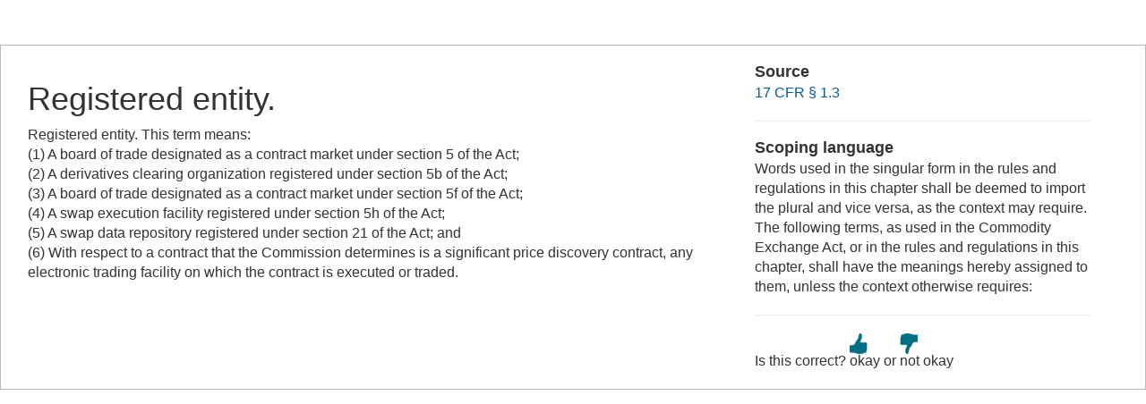

--- FILE ---
content_type: text/html; charset=UTF-8
request_url: https://www.law.cornell.edu/definitions/index.php?width=840&height=800&iframe=true&def_id=35f25e523b80bd6f228454a809dd65aa&term_occur=999&term_src=Title:17:Chapter:I:Part:40:40.2
body_size: 1609
content:
<!DOCTYPE html>
<html lang="en">
  <head>
    <meta name="viewport" content="width=device-width, initial-scale=1.0">
    <meta charset="UTF-8" />
    <meta http-equiv="X-UA-Compatible" content="IE=edge,chrome=1"> 
   
    <title>Definition: Registered entity. from 17 CFR &sect; 1.3 | LII / Legal Information Institute</title>
	<link rel="stylesheet" href="//maxcdn.bootstrapcdn.com/bootstrap/3.2.0/css/bootstrap.min.css"/>
    <link rel="stylesheet" type="text/css" href="/sites/all/themes/liizenboot/styles/liins_sass/stylesheets/screen.css">
<!-- Google tag (gtag.js) -->
	<script async src="https://www.googletagmanager.com/gtag/js?id=G-PDVVHXRDE6"></script>
	<script>
		window.dataLayer = window.dataLayer || [];
		function gtag() { dataLayer.push(arguments); }
		gtag('js', new Date());

		gtag('config', 'G-PDVVHXRDE6');
	</script>
<script>
  (function(i,s,o,g,r,a,m){i['GoogleAnalyticsObject']=r;i[r]=i[r]||function(){
  (i[r].q=i[r].q||[]).push(arguments)},i[r].l=1*new Date();a=s.createElement(o),
  m=s.getElementsByTagName(o)[0];a.async=1;a.src=g;m.parentNode.insertBefore(a,m)
  })(window,document,'script','//www.google-analytics.com/analytics.js','ga');

  ga('create', 'UA-1734385-15', 'auto');
  ga('send', 'pageview');

</script>
</head>
<body>

	 <div id="term-definition" class="container-fluid">
	  <div class="col-sm-12 row">
		<div class="col-sm-8 term-definition-cl1">
			<h1>Registered entity.</h1>
Registered entity. This term means: <br/>(1) A board of trade designated as a contract market under section 5 of the Act;
<br/>(2) A derivatives clearing organization registered under section 5b of the Act;
<br/>(3) A board of trade designated as a contract market under section 5f of the Act;
<br/>(4) A swap execution facility registered under section 5h of the Act;
<br/>(5) A swap data repository registered under section 21 of the Act; and
<br/>(6) With respect to a contract that the Commission determines is a significant price discovery contract, any electronic trading facility on which the contract is executed or traded.
<br/>
		</div>

		<div class="col-sm-4 term-definition-cl2">
		
			<h2>Source</h2>

			<p><a href="/cfr/text/17/1.3">17 CFR &sect; 1.3</a></p>

			<hr />

			<h2>Scoping language</h2>
Words used in the singular form in the rules and regulations in this chapter shall be deemed to import the plural and vice versa, as the context may require. The following terms, as used in the Commodity Exchange Act, or in the rules and regulations in this chapter, shall have the meanings hereby assigned to them, unless the context otherwise requires: <br/>
			<hr />

                                                <form method="post" action="/definitions/index.php">
                            <input type="hidden" value="35f25e523b80bd6f228454a809dd65aa" name="def_id">
                            <input type="hidden" value="999" name="term_occur">
                            <input type="hidden" value="Title:17:Chapter:I:Part:40:40.2" name="term_src">
                            <input type="hidden" name="referer" value="">
                             Is this correct?
                             <input type="submit" name="okay" style="background: url(/definitions/images/thumb-up.png) no-repeat; border: none; padding: 20px 0; cursor: pointer" alt="okay" title="okay" value="okay">
                             or
                             <input type="submit" name="notokay" style="background: url(/definitions/images/thumb-down.png) no-repeat; border: none; padding: 20px 0; cursor: pointer" title="not okay" alt="not okay" value="not okay"> 
                             <!--
                             <input type="submit" name="submit"  value="okay" class="upbutton">
                             <input type="submit" name="submit"  value="not_okay" class="downbutton">
                             -->
                             
                        </form>
		</div>
	  </div><!-- /row -->
	 </div><!--/container-fluid -->

</body>
</html>
